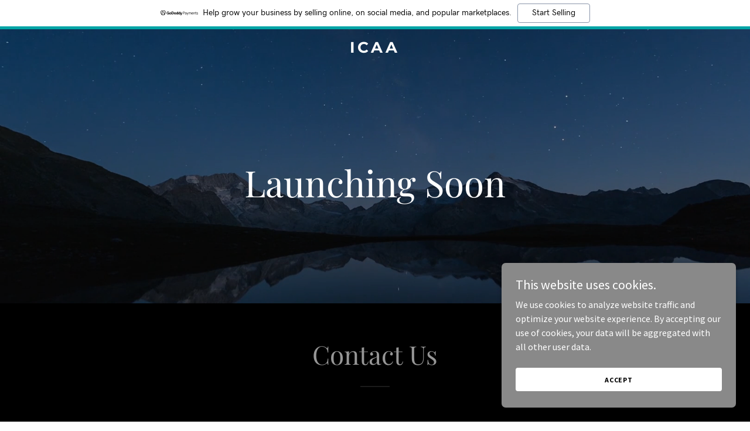

--- FILE ---
content_type: image/svg+xml
request_url: https://s.zkcdn.net/Advertisers/b55cca58641445c0a3e9a15987e5ef54.svg
body_size: 5568
content:
<svg width="166" height="20" viewBox="0 0 166 20" fill="none" xmlns="http://www.w3.org/2000/svg">
<path fill-rule="evenodd" clip-rule="evenodd" d="M11.2323 1.5259C13.9694 -0.197612 17.043 -0.544326 19.3779 0.914712C23.0665 3.21958 23.5145 9.15648 20.3785 14.1751C18.0663 17.8754 14.4514 20.0429 11.2332 20.0027C8.01499 20.043 4.39995 17.8755 2.0877 14.1751C-1.04829 9.15648 -0.600302 3.21969 3.08827 0.914712C5.42283 -0.544095 8.49563 -0.197023 11.2323 1.5259ZM2.33581 9.8017C2.64862 10.9729 3.13655 12.0902 3.7831 13.1157C4.19579 13.7781 4.67015 14.4 5.19985 14.9731C4.53539 12.2662 5.11508 8.87834 7.02093 5.82837C7.70836 4.72241 8.54513 3.71661 9.50756 2.83944C9.25635 2.70758 8.99859 2.58859 8.73528 2.48294C7.00758 1.79595 5.37846 1.8411 4.14769 2.61012C2.91692 3.37914 2.16217 4.82367 2.02229 6.67767C1.95258 7.7292 2.05854 8.78499 2.33581 9.8017ZM18.6831 13.1157C19.3296 12.0902 19.8175 10.9729 20.1304 9.80168C20.4076 8.78497 20.5136 7.72918 20.4439 6.67765C20.304 4.82367 19.5492 3.3791 18.3185 2.6101C17.0878 1.8411 15.4586 1.79593 13.7309 2.48294C12.7552 2.88124 11.8527 3.43931 11.0605 4.1342C9.22644 5.73895 7.90746 7.84985 7.26921 10.2018C6.9919 11.2185 6.8859 12.2743 6.95557 13.3258C7.09547 15.1798 7.8503 16.6243 9.08094 17.3934C9.71532 17.7816 10.4424 17.9921 11.1861 18.0028L11.2066 18.0028H11.2068L11.2133 18.0029L11.2297 18.0028L11.2462 18.003L11.2586 18.0029L11.2806 18.0028C12.0241 17.992 12.7511 17.7815 13.3853 17.3934C14.6161 16.6243 15.3708 15.1798 15.5107 13.3258C15.5804 12.2743 15.4745 11.2185 15.1972 10.2018C15.1218 9.91514 15.0334 9.63056 14.9347 9.34795L11.9912 11.1873C11.9498 11.2131 11.9038 11.2306 11.8557 11.2386C11.8076 11.2467 11.7584 11.2452 11.7109 11.2342C11.6634 11.2232 11.6185 11.203 11.5788 11.1747C11.5391 11.1464 11.5053 11.1105 11.4795 11.0691L10.8136 10.0035C10.7614 9.91999 10.7445 9.81916 10.7667 9.7232C10.7888 9.62724 10.8482 9.54401 10.9317 9.49182L15.4733 6.65395C15.5166 6.62607 15.5653 6.60761 15.6162 6.59976C15.6671 6.5919 15.7191 6.59484 15.7688 6.60836C15.8184 6.62189 15.8647 6.64571 15.9046 6.67828C15.9445 6.71085 15.9771 6.75145 16.0003 6.79743C17.4587 9.58114 17.861 12.5497 17.2666 14.9728C17.7962 14.3997 18.2704 13.778 18.6831 13.1157ZM45.214 7.87601C44.6901 7.6679 44.1301 7.56588 43.5664 7.57586C43.004 7.56755 42.4455 7.67083 41.9233 7.87974C41.401 8.08865 40.9254 8.39904 40.5238 8.79295C40.1223 9.18687 39.8029 9.65648 39.584 10.1746C39.3651 10.6928 39.2512 11.2492 39.2487 11.8117C39.2487 14.1668 41.1786 15.9985 43.5664 15.9985C45.9706 15.9985 47.9005 14.1668 47.9005 11.8117C47.8976 11.248 47.7827 10.6904 47.5627 10.1714C47.3426 9.65239 47.0217 9.18224 46.6185 8.78821C46.2153 8.39419 45.7379 8.08412 45.214 7.87601ZM44.6947 13.4789C44.3577 13.6915 43.9648 13.7985 43.5664 13.7862C43.3078 13.7849 43.052 13.7321 42.814 13.6309C42.576 13.5297 42.3605 13.3822 42.1801 13.1969C41.9997 13.0116 41.858 12.7922 41.7632 12.5516C41.6685 12.3109 41.6225 12.0539 41.6281 11.7953C41.6265 11.3968 41.744 11.0069 41.9655 10.6756C42.187 10.3443 42.5024 10.0868 42.8713 9.93599C43.2402 9.78521 43.6457 9.74807 44.0359 9.82934C44.426 9.91061 44.783 10.1066 45.061 10.3921C45.339 10.6777 45.5253 11.0397 45.5961 11.4319C45.6669 11.8241 45.6189 12.2285 45.4583 12.5932C45.2977 12.9579 45.0318 13.2663 44.6947 13.4789ZM53.2847 15.7697C56.801 15.7697 59.2443 13.4308 59.2443 10.029L59.2443 10.029C59.2443 6.61087 56.8011 4.32109 53.2848 4.32109H48.8914C48.8439 4.32012 48.7967 4.32877 48.7526 4.34652C48.7085 4.36427 48.6684 4.39075 48.6348 4.42438C48.6012 4.458 48.5748 4.49807 48.557 4.54218C48.5393 4.58629 48.5307 4.63352 48.5317 4.68105V15.3934C48.529 15.4422 48.5364 15.4909 48.5533 15.5366C48.5703 15.5824 48.5964 15.6242 48.6301 15.6594C48.6638 15.6947 48.7044 15.7227 48.7493 15.7416C48.7943 15.7606 48.8426 15.7701 48.8914 15.7697H53.2847ZM53.3892 6.57807C55.3354 6.57807 56.6764 8.03372 56.6764 10.029H56.6764C56.6764 11.9916 55.3354 13.5125 53.3892 13.5125H50.9849V6.57807H53.3892ZM65.9958 8.6552C65.6197 8.03374 64.7693 7.57584 63.7061 7.57584L63.7061 7.57588C61.6455 7.57588 59.7156 9.19492 59.7156 11.779C59.7156 14.3467 61.6292 15.9985 63.6898 15.9985C64.7529 15.9985 65.6197 15.5407 65.9958 14.9192V15.4262C65.9963 15.5172 66.0327 15.6042 66.097 15.6685C66.1614 15.7328 66.2484 15.7692 66.3394 15.7697H67.9912C68.0366 15.7708 68.0817 15.7627 68.1239 15.7458C68.1661 15.7289 68.2044 15.7037 68.2365 15.6716C68.2686 15.6394 68.2939 15.6011 68.3107 15.559C68.3276 15.5168 68.3357 15.4716 68.3346 15.4262V8.16465C68.336 8.11838 68.3282 8.07229 68.3117 8.02906C68.2951 7.98583 68.2702 7.94632 68.2382 7.91283C68.2062 7.87934 68.168 7.85253 68.1255 7.83397C68.0831 7.8154 68.0375 7.80545 67.9912 7.8047H66.3394C66.2478 7.81171 66.162 7.85235 66.0986 7.91881C66.0351 7.98526 65.9985 8.07282 65.9958 8.16465V8.6552ZM66.0639 11.7954C66.0639 12.9621 65.243 13.8025 64.1482 13.8025C63.0536 13.8025 62.2326 12.9621 62.2326 11.7954C62.2326 10.6288 63.0533 9.78841 64.1482 9.78841C65.243 9.78841 66.0639 10.6288 66.0639 11.7954ZM75.2523 8.62264C74.8761 8.03387 74.0094 7.57588 72.9301 7.57588C70.8856 7.57584 68.9884 9.19488 68.9884 11.7791C68.9884 14.3468 70.9019 15.9986 72.9627 15.9986C74.0256 15.9986 74.827 15.5408 75.2687 14.9192V15.4263C75.2693 15.5172 75.3056 15.6042 75.3699 15.6685C75.4341 15.7328 75.5212 15.7691 75.6121 15.7696H77.2641C77.3095 15.7708 77.3546 15.7626 77.3968 15.7458C77.4389 15.7289 77.4772 15.7037 77.5094 15.6716C77.5415 15.6395 77.5667 15.6012 77.5836 15.559C77.6005 15.5169 77.6086 15.4717 77.6075 15.4263V4.66463C77.6086 4.61922 77.6005 4.57407 77.5836 4.53189C77.5668 4.48972 77.5415 4.45141 77.5094 4.4193C77.4773 4.38718 77.439 4.36193 77.3968 4.34506C77.3546 4.3282 77.3095 4.32008 77.2641 4.3212H75.6121C75.5658 4.3198 75.5197 4.3276 75.4765 4.34416C75.4333 4.36072 75.3938 4.38571 75.3604 4.41766C75.3269 4.44962 75.3001 4.48791 75.2816 4.5303C75.263 4.5727 75.2531 4.61836 75.2523 4.66463V8.62264ZM75.3284 11.7954C75.3284 12.9744 74.511 13.8235 73.4212 13.8235C72.3312 13.8235 71.5139 12.9742 71.5139 11.7954C71.5139 10.6166 72.3316 9.76742 73.4212 9.76742C74.5109 9.76742 75.3284 10.6165 75.3284 11.7954ZM84.5255 8.62259C84.1492 8.03383 83.2824 7.57584 82.2031 7.57584C80.1585 7.57584 78.2614 9.19488 78.2614 11.7791C78.2614 14.3468 80.1748 15.9986 82.2356 15.9986C83.2987 15.9986 84.1001 15.5408 84.5417 14.9192V15.4263C84.5422 15.5172 84.5786 15.6043 84.6429 15.6685C84.7072 15.7328 84.7942 15.7691 84.8851 15.7696H86.5371C86.5825 15.7707 86.6277 15.7626 86.6698 15.7458C86.712 15.7289 86.7503 15.7037 86.7824 15.6716C86.8145 15.6395 86.8398 15.6012 86.8566 15.559C86.8735 15.5168 86.8816 15.4717 86.8805 15.4263V4.66463C86.8817 4.61923 86.8735 4.57408 86.8567 4.53192C86.8398 4.48975 86.8146 4.45146 86.7824 4.41934C86.7503 4.38723 86.712 4.36197 86.6699 4.3451C86.6277 4.32823 86.5826 4.3201 86.5372 4.3212H84.8852C84.8389 4.3198 84.7929 4.3276 84.7497 4.34416C84.7064 4.36072 84.667 4.38571 84.6335 4.41766C84.6 4.44962 84.5732 4.48791 84.5547 4.5303C84.5361 4.5727 84.5262 4.61836 84.5255 4.66463V8.62259ZM84.6013 11.7954C84.6013 12.9744 83.784 13.8235 82.6942 13.8235C81.6041 13.8235 80.7869 12.9742 80.7869 11.7954C80.7869 10.6166 81.6045 9.76742 82.6942 9.76742C83.7839 9.76742 84.6013 10.6165 84.6013 11.7954ZM93.62 7.80486H95.2681L95.2681 7.80478C95.5952 7.80478 95.6933 8.03383 95.5788 8.36103L93.1134 16.8151C92.6391 18.3195 91.5759 19.2189 89.9241 19.2189C89.2385 19.2377 88.5596 19.0795 87.953 18.7593C87.6413 18.5812 87.3814 18.4182 87.3814 18.158C87.3853 18.0128 87.4371 17.873 87.5285 17.7603L88.0178 17.0272C88.1559 16.8231 88.2583 16.7565 88.4064 16.7565C88.5239 16.7594 88.6376 16.7988 88.7317 16.8692C89.027 17.0984 89.3871 17.2282 89.7606 17.2402C90.2686 17.2402 90.6576 17.0771 90.8664 16.4711L91.0783 15.7697H90.0801C89.9782 15.7721 89.8786 15.7392 89.7981 15.6767C89.7177 15.6141 89.6613 15.5257 89.6385 15.4264L87.4339 8.36103C87.3521 8.083 87.4274 7.80486 87.8362 7.80486H89.5736C89.786 7.80486 89.9342 7.87795 90.0281 8.18107L91.6572 13.8698L93.1786 8.18107C93.1947 8.07581 93.2482 7.97989 93.3293 7.91081C93.4103 7.84174 93.5135 7.80413 93.62 7.80486ZM32.4432 15.9885C34.1455 15.9885 35.6506 15.3006 36.5163 14.207V15.3928C36.5155 15.442 36.5246 15.4909 36.5431 15.5366C36.5616 15.5822 36.589 15.6237 36.6238 15.6585C36.6587 15.6933 36.7001 15.7208 36.7458 15.7393C36.7914 15.7577 36.8403 15.7668 36.8896 15.766H38.2527C38.302 15.7668 38.3509 15.7577 38.3965 15.7393C38.4422 15.7208 38.4837 15.6933 38.5185 15.6585C38.5533 15.6237 38.5808 15.5822 38.5992 15.5366C38.6177 15.4909 38.6268 15.442 38.626 15.3928V10.8767C38.6265 10.8283 38.617 10.7803 38.5982 10.7357C38.5794 10.6911 38.5516 10.6509 38.5167 10.6174C38.4817 10.584 38.4402 10.558 38.3948 10.5412C38.3494 10.5244 38.3011 10.5171 38.2527 10.5198H34.0398C33.9906 10.5189 33.9417 10.528 33.896 10.5465C33.8504 10.565 33.8089 10.5924 33.7741 10.6273C33.7393 10.6621 33.7118 10.7036 33.6933 10.7492C33.6749 10.7949 33.6658 10.8438 33.6666 10.893V12.1201C33.6658 12.1693 33.6749 12.2182 33.6933 12.2639C33.7118 12.3095 33.7393 12.351 33.7741 12.3858C33.8089 12.4207 33.8504 12.4481 33.896 12.4666C33.9417 12.4851 33.9906 12.4941 34.0398 12.4933H35.4778C35.0272 13.1186 34.0607 13.6918 32.8486 13.6918C30.5462 13.6918 29.3069 12.0535 29.3069 10.061C29.3069 8.00551 30.7604 6.41938 32.791 6.41938C34.3561 6.41938 35.3772 7.15789 35.9439 8.24407C35.9822 8.33531 36.049 8.41177 36.1342 8.46209C36.2316 8.49869 36.3393 8.49711 36.4356 8.45767L38.0284 7.84429C38.2454 7.76866 38.3132 7.69096 38.3132 7.58748C38.311 7.52492 38.297 7.46335 38.2718 7.40603C37.3794 5.23049 35.3677 4.14852 32.8524 4.14852C29.4445 4.14852 26.7472 6.60127 26.7472 10.1599C26.7472 13.584 29.2463 15.9885 32.4432 15.9885ZM103.244 4.32378C105.571 4.32378 107.139 5.52783 107.139 7.58863C107.139 9.68971 105.571 10.8614 103.195 10.8614H101.296V15.7506H99.9547V4.32378H103.244ZM105.757 7.61271C105.757 6.31974 104.884 5.5521 103.203 5.5521H101.296V9.633H103.203C104.916 9.633 105.757 8.92185 105.757 7.61271ZM107.898 13.4796C107.898 14.9747 108.964 15.8879 110.661 15.8879C111.25 15.9044 111.832 15.7567 112.342 15.4612C112.851 15.1657 113.268 14.7342 113.546 14.2151L113.635 15.7505H114.702V10.9665C114.702 8.71175 113.546 7.5319 111.502 7.5319C110.072 7.5319 109.029 8.06527 108.213 9.22895L109.199 9.94823C109.421 9.54967 109.747 9.2193 110.143 8.99283C110.539 8.76637 110.989 8.65241 111.445 8.66327C112.763 8.66327 113.49 9.36639 113.49 11.0473H111.316C109.045 11.0473 107.898 11.9765 107.898 13.4796ZM113.49 12.0089V12.3726H113.49C113.457 13.0309 113.17 13.6508 112.689 14.1015C112.208 14.5523 111.571 14.7987 110.912 14.7888C109.805 14.7888 109.207 14.2474 109.207 13.415C109.207 12.5665 109.853 12.0089 111.324 12.0089H113.49ZM118.809 15.7263L115.415 7.66935H116.87L119.456 14.1019L121.904 7.66935H123.262L118.785 19.2092H117.379L118.809 15.7263ZM125.839 8.93802V7.66936L124.562 7.66929V15.7504H125.839V11.0148C125.839 9.48744 126.647 8.67132 127.9 8.67132C129.047 8.67132 129.702 9.39865 129.702 10.8289V15.7504H130.987V10.9502C130.987 9.42284 131.811 8.67136 133.048 8.67136C134.187 8.67136 134.85 9.3987 134.85 10.829V15.7505H136.126V10.6594C136.126 8.63092 135.052 7.53188 133.347 7.53188C132.183 7.53188 131.31 7.98443 130.68 9.07545C130.491 8.60125 130.159 8.19769 129.731 7.921C129.302 7.64431 128.797 7.50828 128.288 7.53188C127.79 7.51847 127.298 7.64264 126.866 7.89071C126.434 8.13879 126.079 8.50117 125.839 8.93802ZM137.567 11.7503C137.567 9.23711 139.078 7.53185 141.292 7.53185C143.668 7.53185 144.824 9.35017 144.824 11.33C144.824 11.5685 144.802 11.8066 144.759 12.0411H138.916C139.038 13.8595 140.015 14.7322 141.454 14.7322C141.882 14.7476 142.308 14.6646 142.699 14.4894C143.09 14.3143 143.435 14.0517 143.708 13.722L144.597 14.5139C144.204 14.9653 143.715 15.323 143.165 15.5607C142.616 15.7984 142.02 15.9102 141.421 15.8879C139.062 15.8879 137.567 14.2554 137.567 11.7503ZM138.932 11.0876H143.555C143.523 9.59268 142.658 8.63095 141.268 8.63095C140.064 8.63089 139.102 9.46337 138.932 11.0876ZM147.598 8.93801V7.66935L146.32 7.66933V15.7504H147.597V11.0149C147.597 9.48748 148.438 8.67135 149.755 8.67135C150.919 8.67135 151.646 9.39869 151.646 10.829V15.7505H152.923V10.6594C152.923 8.64708 151.832 7.53187 150.102 7.53187C149.598 7.52161 149.099 7.64657 148.659 7.89381C148.218 8.14105 147.852 8.50157 147.598 8.93801ZM155.243 13.4393V8.73613H153.909V7.66936H155.251V4.84095H156.512V7.66936H158.718V8.73613H156.512V13.2939C156.512 14.3606 156.964 14.7484 157.74 14.7484C158.083 14.7423 158.423 14.6738 158.742 14.5463V15.702C158.366 15.8221 157.973 15.8848 157.578 15.8879C156.075 15.8879 155.243 15.0232 155.243 13.4393ZM160.655 13.3018L159.612 13.8595C160.137 15.1443 161.212 15.8879 162.909 15.888C164.639 15.888 165.883 15.0072 165.883 13.4474C165.883 11.6978 164.424 11.3216 163.138 10.9901C162.125 10.729 161.22 10.4957 161.22 9.64125C161.22 9.02708 161.77 8.59071 162.756 8.59071C163.158 8.57046 163.557 8.67129 163.901 8.88015C164.246 9.08902 164.519 9.39634 164.687 9.76239L165.713 9.19672C165.156 8.13824 164.146 7.532 162.756 7.532C161.035 7.532 159.984 8.45325 159.984 9.72206C159.984 11.4409 161.361 11.7849 162.613 12.0976C163.657 12.3583 164.614 12.5973 164.614 13.5929C164.614 14.3039 164.016 14.7969 162.909 14.7969C161.851 14.7969 161.091 14.3121 160.655 13.3018Z" fill="#111111"/>
</svg>
